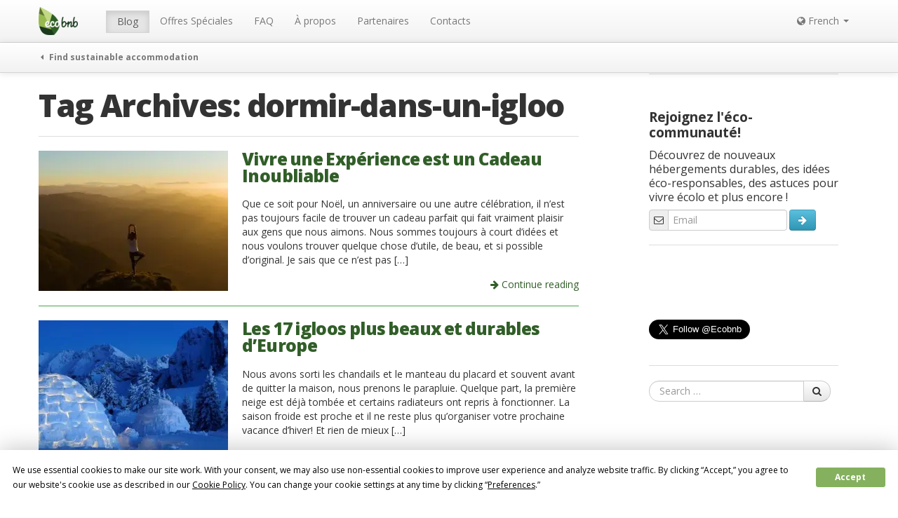

--- FILE ---
content_type: text/html; charset=UTF-8
request_url: https://ecobnb.fr/blog/tag/dormir-dans-un-igloo/
body_size: 11742
content:
<!DOCTYPE html><html lang="fr-FR"><head><meta charset="UTF-8" /><meta name="viewport" content="width=device-width, initial-scale=1.0"><title>dormir-dans-un-igloo Archives - Ecobnb</title><link rel="stylesheet" media="print" onload="this.onload=null;this.media='all';" id="ao_optimized_gfonts" href="https://fonts.googleapis.com/css?family=Gloria+Hallelujah%7COpen+Sans:400,600,700,800%7CPT+Serif:400,400i,700,700i&amp;display=swap" /><link rel="profile" href="https://gmpg.org/xfn/11" /><link rel="pingback" href="https://ecobnb.fr/blog/xmlrpc.php" /><link rel="shortcut icon" href="https://sb.ecobnb.net/app/themes/vv/img/favicon.ico" /> <!--[if lt IE 9]> <script src="https://sb.ecobnb.net/app/themes/vv/js/html5.js" type="text/javascript"></script> <![endif]--> <script defer src="[data-uri]"></script> <script src="https://www.google.com/recaptcha/api.js?onload=reCaptchaLoad&render=explicit" async defer></script> <script defer src="https://analytics.ecobnb.net/script.js" data-website-id="1fdfa779-a2bd-4ac0-a4e9-d71f4d7b8afd"></script> <script
				type="text/javascript"
				src="https://app.termly.io/resource-blocker/e5ed2020-dfb0-4459-8c6e-e234c2878898?autoBlock=on"></script><script data-cfasync="false" data-no-defer="1">var ewww_webp_supported=!1;function check_webp_feature(A,e){var w;e=void 0!==e?e:function(){},ewww_webp_supported?e(ewww_webp_supported):((w=new Image).onload=function(){ewww_webp_supported=0<w.width&&0<w.height,e&&e(ewww_webp_supported)},w.onerror=function(){e&&e(!1)},w.src="data:image/webp;base64,"+{alpha:"UklGRkoAAABXRUJQVlA4WAoAAAAQAAAAAAAAAAAAQUxQSAwAAAARBxAR/Q9ERP8DAABWUDggGAAAABQBAJ0BKgEAAQAAAP4AAA3AAP7mtQAAAA=="}[A])}check_webp_feature("alpha");</script><script data-cfasync="false" data-no-defer="1">var Arrive=function(c,w){"use strict";if(c.MutationObserver&&"undefined"!=typeof HTMLElement){var r,a=0,u=(r=HTMLElement.prototype.matches||HTMLElement.prototype.webkitMatchesSelector||HTMLElement.prototype.mozMatchesSelector||HTMLElement.prototype.msMatchesSelector,{matchesSelector:function(e,t){return e instanceof HTMLElement&&r.call(e,t)},addMethod:function(e,t,r){var a=e[t];e[t]=function(){return r.length==arguments.length?r.apply(this,arguments):"function"==typeof a?a.apply(this,arguments):void 0}},callCallbacks:function(e,t){t&&t.options.onceOnly&&1==t.firedElems.length&&(e=[e[0]]);for(var r,a=0;r=e[a];a++)r&&r.callback&&r.callback.call(r.elem,r.elem);t&&t.options.onceOnly&&1==t.firedElems.length&&t.me.unbindEventWithSelectorAndCallback.call(t.target,t.selector,t.callback)},checkChildNodesRecursively:function(e,t,r,a){for(var i,n=0;i=e[n];n++)r(i,t,a)&&a.push({callback:t.callback,elem:i}),0<i.childNodes.length&&u.checkChildNodesRecursively(i.childNodes,t,r,a)},mergeArrays:function(e,t){var r,a={};for(r in e)e.hasOwnProperty(r)&&(a[r]=e[r]);for(r in t)t.hasOwnProperty(r)&&(a[r]=t[r]);return a},toElementsArray:function(e){return e=void 0!==e&&("number"!=typeof e.length||e===c)?[e]:e}}),e=(l.prototype.addEvent=function(e,t,r,a){a={target:e,selector:t,options:r,callback:a,firedElems:[]};return this._beforeAdding&&this._beforeAdding(a),this._eventsBucket.push(a),a},l.prototype.removeEvent=function(e){for(var t,r=this._eventsBucket.length-1;t=this._eventsBucket[r];r--)e(t)&&(this._beforeRemoving&&this._beforeRemoving(t),(t=this._eventsBucket.splice(r,1))&&t.length&&(t[0].callback=null))},l.prototype.beforeAdding=function(e){this._beforeAdding=e},l.prototype.beforeRemoving=function(e){this._beforeRemoving=e},l),t=function(i,n){var o=new e,l=this,s={fireOnAttributesModification:!1};return o.beforeAdding(function(t){var e=t.target;e!==c.document&&e!==c||(e=document.getElementsByTagName("html")[0]);var r=new MutationObserver(function(e){n.call(this,e,t)}),a=i(t.options);r.observe(e,a),t.observer=r,t.me=l}),o.beforeRemoving(function(e){e.observer.disconnect()}),this.bindEvent=function(e,t,r){t=u.mergeArrays(s,t);for(var a=u.toElementsArray(this),i=0;i<a.length;i++)o.addEvent(a[i],e,t,r)},this.unbindEvent=function(){var r=u.toElementsArray(this);o.removeEvent(function(e){for(var t=0;t<r.length;t++)if(this===w||e.target===r[t])return!0;return!1})},this.unbindEventWithSelectorOrCallback=function(r){var a=u.toElementsArray(this),i=r,e="function"==typeof r?function(e){for(var t=0;t<a.length;t++)if((this===w||e.target===a[t])&&e.callback===i)return!0;return!1}:function(e){for(var t=0;t<a.length;t++)if((this===w||e.target===a[t])&&e.selector===r)return!0;return!1};o.removeEvent(e)},this.unbindEventWithSelectorAndCallback=function(r,a){var i=u.toElementsArray(this);o.removeEvent(function(e){for(var t=0;t<i.length;t++)if((this===w||e.target===i[t])&&e.selector===r&&e.callback===a)return!0;return!1})},this},i=new function(){var s={fireOnAttributesModification:!1,onceOnly:!1,existing:!1};function n(e,t,r){return!(!u.matchesSelector(e,t.selector)||(e._id===w&&(e._id=a++),-1!=t.firedElems.indexOf(e._id)))&&(t.firedElems.push(e._id),!0)}var c=(i=new t(function(e){var t={attributes:!1,childList:!0,subtree:!0};return e.fireOnAttributesModification&&(t.attributes=!0),t},function(e,i){e.forEach(function(e){var t=e.addedNodes,r=e.target,a=[];null!==t&&0<t.length?u.checkChildNodesRecursively(t,i,n,a):"attributes"===e.type&&n(r,i)&&a.push({callback:i.callback,elem:r}),u.callCallbacks(a,i)})})).bindEvent;return i.bindEvent=function(e,t,r){t=void 0===r?(r=t,s):u.mergeArrays(s,t);var a=u.toElementsArray(this);if(t.existing){for(var i=[],n=0;n<a.length;n++)for(var o=a[n].querySelectorAll(e),l=0;l<o.length;l++)i.push({callback:r,elem:o[l]});if(t.onceOnly&&i.length)return r.call(i[0].elem,i[0].elem);setTimeout(u.callCallbacks,1,i)}c.call(this,e,t,r)},i},o=new function(){var a={};function i(e,t){return u.matchesSelector(e,t.selector)}var n=(o=new t(function(){return{childList:!0,subtree:!0}},function(e,r){e.forEach(function(e){var t=e.removedNodes,e=[];null!==t&&0<t.length&&u.checkChildNodesRecursively(t,r,i,e),u.callCallbacks(e,r)})})).bindEvent;return o.bindEvent=function(e,t,r){t=void 0===r?(r=t,a):u.mergeArrays(a,t),n.call(this,e,t,r)},o};d(HTMLElement.prototype),d(NodeList.prototype),d(HTMLCollection.prototype),d(HTMLDocument.prototype),d(Window.prototype);var n={};return s(i,n,"unbindAllArrive"),s(o,n,"unbindAllLeave"),n}function l(){this._eventsBucket=[],this._beforeAdding=null,this._beforeRemoving=null}function s(e,t,r){u.addMethod(t,r,e.unbindEvent),u.addMethod(t,r,e.unbindEventWithSelectorOrCallback),u.addMethod(t,r,e.unbindEventWithSelectorAndCallback)}function d(e){e.arrive=i.bindEvent,s(i,e,"unbindArrive"),e.leave=o.bindEvent,s(o,e,"unbindLeave")}}(window,void 0),ewww_webp_supported=!1;function check_webp_feature(e,t){var r;ewww_webp_supported?t(ewww_webp_supported):((r=new Image).onload=function(){ewww_webp_supported=0<r.width&&0<r.height,t(ewww_webp_supported)},r.onerror=function(){t(!1)},r.src="data:image/webp;base64,"+{alpha:"UklGRkoAAABXRUJQVlA4WAoAAAAQAAAAAAAAAAAAQUxQSAwAAAARBxAR/Q9ERP8DAABWUDggGAAAABQBAJ0BKgEAAQAAAP4AAA3AAP7mtQAAAA==",animation:"UklGRlIAAABXRUJQVlA4WAoAAAASAAAAAAAAAAAAQU5JTQYAAAD/////AABBTk1GJgAAAAAAAAAAAAAAAAAAAGQAAABWUDhMDQAAAC8AAAAQBxAREYiI/gcA"}[e])}function ewwwLoadImages(e){if(e){for(var t=document.querySelectorAll(".batch-image img, .image-wrapper a, .ngg-pro-masonry-item a, .ngg-galleria-offscreen-seo-wrapper a"),r=0,a=t.length;r<a;r++)ewwwAttr(t[r],"data-src",t[r].getAttribute("data-webp")),ewwwAttr(t[r],"data-thumbnail",t[r].getAttribute("data-webp-thumbnail"));for(var i=document.querySelectorAll(".rev_slider ul li"),r=0,a=i.length;r<a;r++){ewwwAttr(i[r],"data-thumb",i[r].getAttribute("data-webp-thumb"));for(var n=1;n<11;)ewwwAttr(i[r],"data-param"+n,i[r].getAttribute("data-webp-param"+n)),n++}for(r=0,a=(i=document.querySelectorAll(".rev_slider img")).length;r<a;r++)ewwwAttr(i[r],"data-lazyload",i[r].getAttribute("data-webp-lazyload"));for(var o=document.querySelectorAll("div.woocommerce-product-gallery__image"),r=0,a=o.length;r<a;r++)ewwwAttr(o[r],"data-thumb",o[r].getAttribute("data-webp-thumb"))}for(var l=document.querySelectorAll("video"),r=0,a=l.length;r<a;r++)ewwwAttr(l[r],"poster",e?l[r].getAttribute("data-poster-webp"):l[r].getAttribute("data-poster-image"));for(var s,c=document.querySelectorAll("img.ewww_webp_lazy_load"),r=0,a=c.length;r<a;r++)e&&(ewwwAttr(c[r],"data-lazy-srcset",c[r].getAttribute("data-lazy-srcset-webp")),ewwwAttr(c[r],"data-srcset",c[r].getAttribute("data-srcset-webp")),ewwwAttr(c[r],"data-lazy-src",c[r].getAttribute("data-lazy-src-webp")),ewwwAttr(c[r],"data-src",c[r].getAttribute("data-src-webp")),ewwwAttr(c[r],"data-orig-file",c[r].getAttribute("data-webp-orig-file")),ewwwAttr(c[r],"data-medium-file",c[r].getAttribute("data-webp-medium-file")),ewwwAttr(c[r],"data-large-file",c[r].getAttribute("data-webp-large-file")),null!=(s=c[r].getAttribute("srcset"))&&!1!==s&&s.includes("R0lGOD")&&ewwwAttr(c[r],"src",c[r].getAttribute("data-lazy-src-webp"))),c[r].className=c[r].className.replace(/\bewww_webp_lazy_load\b/,"");for(var w=document.querySelectorAll(".ewww_webp"),r=0,a=w.length;r<a;r++)e?(ewwwAttr(w[r],"srcset",w[r].getAttribute("data-srcset-webp")),ewwwAttr(w[r],"src",w[r].getAttribute("data-src-webp")),ewwwAttr(w[r],"data-orig-file",w[r].getAttribute("data-webp-orig-file")),ewwwAttr(w[r],"data-medium-file",w[r].getAttribute("data-webp-medium-file")),ewwwAttr(w[r],"data-large-file",w[r].getAttribute("data-webp-large-file")),ewwwAttr(w[r],"data-large_image",w[r].getAttribute("data-webp-large_image")),ewwwAttr(w[r],"data-src",w[r].getAttribute("data-webp-src"))):(ewwwAttr(w[r],"srcset",w[r].getAttribute("data-srcset-img")),ewwwAttr(w[r],"src",w[r].getAttribute("data-src-img"))),w[r].className=w[r].className.replace(/\bewww_webp\b/,"ewww_webp_loaded");window.jQuery&&jQuery.fn.isotope&&jQuery.fn.imagesLoaded&&(jQuery(".fusion-posts-container-infinite").imagesLoaded(function(){jQuery(".fusion-posts-container-infinite").hasClass("isotope")&&jQuery(".fusion-posts-container-infinite").isotope()}),jQuery(".fusion-portfolio:not(.fusion-recent-works) .fusion-portfolio-wrapper").imagesLoaded(function(){jQuery(".fusion-portfolio:not(.fusion-recent-works) .fusion-portfolio-wrapper").isotope()}))}function ewwwWebPInit(e){ewwwLoadImages(e),ewwwNggLoadGalleries(e),document.arrive(".ewww_webp",function(){ewwwLoadImages(e)}),document.arrive(".ewww_webp_lazy_load",function(){ewwwLoadImages(e)}),document.arrive("videos",function(){ewwwLoadImages(e)}),"loading"==document.readyState?document.addEventListener("DOMContentLoaded",ewwwJSONParserInit):("undefined"!=typeof galleries&&ewwwNggParseGalleries(e),ewwwWooParseVariations(e))}function ewwwAttr(e,t,r){null!=r&&!1!==r&&e.setAttribute(t,r)}function ewwwJSONParserInit(){"undefined"!=typeof galleries&&check_webp_feature("alpha",ewwwNggParseGalleries),check_webp_feature("alpha",ewwwWooParseVariations)}function ewwwWooParseVariations(e){if(e)for(var t=document.querySelectorAll("form.variations_form"),r=0,a=t.length;r<a;r++){var i=t[r].getAttribute("data-product_variations"),n=!1;try{for(var o in i=JSON.parse(i))void 0!==i[o]&&void 0!==i[o].image&&(void 0!==i[o].image.src_webp&&(i[o].image.src=i[o].image.src_webp,n=!0),void 0!==i[o].image.srcset_webp&&(i[o].image.srcset=i[o].image.srcset_webp,n=!0),void 0!==i[o].image.full_src_webp&&(i[o].image.full_src=i[o].image.full_src_webp,n=!0),void 0!==i[o].image.gallery_thumbnail_src_webp&&(i[o].image.gallery_thumbnail_src=i[o].image.gallery_thumbnail_src_webp,n=!0),void 0!==i[o].image.thumb_src_webp&&(i[o].image.thumb_src=i[o].image.thumb_src_webp,n=!0));n&&ewwwAttr(t[r],"data-product_variations",JSON.stringify(i))}catch(e){}}}function ewwwNggParseGalleries(e){if(e)for(var t in galleries){var r=galleries[t];galleries[t].images_list=ewwwNggParseImageList(r.images_list)}}function ewwwNggLoadGalleries(e){e&&document.addEventListener("ngg.galleria.themeadded",function(e,t){window.ngg_galleria._create_backup=window.ngg_galleria.create,window.ngg_galleria.create=function(e,t){var r=$(e).data("id");return galleries["gallery_"+r].images_list=ewwwNggParseImageList(galleries["gallery_"+r].images_list),window.ngg_galleria._create_backup(e,t)}})}function ewwwNggParseImageList(e){for(var t in e){var r=e[t];if(void 0!==r["image-webp"]&&(e[t].image=r["image-webp"],delete e[t]["image-webp"]),void 0!==r["thumb-webp"]&&(e[t].thumb=r["thumb-webp"],delete e[t]["thumb-webp"]),void 0!==r.full_image_webp&&(e[t].full_image=r.full_image_webp,delete e[t].full_image_webp),void 0!==r.srcsets)for(var a in r.srcsets)nggSrcset=r.srcsets[a],void 0!==r.srcsets[a+"-webp"]&&(e[t].srcsets[a]=r.srcsets[a+"-webp"],delete e[t].srcsets[a+"-webp"]);if(void 0!==r.full_srcsets)for(var i in r.full_srcsets)nggFSrcset=r.full_srcsets[i],void 0!==r.full_srcsets[i+"-webp"]&&(e[t].full_srcsets[i]=r.full_srcsets[i+"-webp"],delete e[t].full_srcsets[i+"-webp"])}return e}check_webp_feature("alpha",ewwwWebPInit);</script><meta name='robots' content='noindex, follow' />  <script data-cfasync="false" data-pagespeed-no-defer>var gtm4wp_datalayer_name = "dataLayer";
	var dataLayer = dataLayer || [];</script> <meta property="og:locale" content="fr_FR" /><meta property="og:type" content="article" /><meta property="og:title" content="dormir-dans-un-igloo Archives - Ecobnb" /><meta property="og:url" content="https://ecobnb.fr/blog/tag/dormir-dans-un-igloo/" /><meta property="og:site_name" content="Ecobnb" /><meta name="twitter:card" content="summary_large_image" /><link rel='dns-prefetch' href='//ecobnb.fr' /><link href='https://fonts.gstatic.com' crossorigin='anonymous' rel='preconnect' /><link rel="alternate" type="application/rss+xml" title="Ecobnb &raquo; Flux" href="https://ecobnb.fr/blog/feed/" /><link rel="alternate" type="application/rss+xml" title="Ecobnb &raquo; Flux de l’étiquette dormir-dans-un-igloo" href="https://ecobnb.fr/blog/tag/dormir-dans-un-igloo/feed/" /><link rel='stylesheet' id='wp-block-library-css'  href='https://sb.ecobnb.net/wp-includes/css/dist/block-library/style.min.css' type='text/css' media='all' /><style id='global-styles-inline-css' type='text/css'>body{--wp--preset--color--black: #000000;--wp--preset--color--cyan-bluish-gray: #abb8c3;--wp--preset--color--white: #ffffff;--wp--preset--color--pale-pink: #f78da7;--wp--preset--color--vivid-red: #cf2e2e;--wp--preset--color--luminous-vivid-orange: #ff6900;--wp--preset--color--luminous-vivid-amber: #fcb900;--wp--preset--color--light-green-cyan: #7bdcb5;--wp--preset--color--vivid-green-cyan: #00d084;--wp--preset--color--pale-cyan-blue: #8ed1fc;--wp--preset--color--vivid-cyan-blue: #0693e3;--wp--preset--color--vivid-purple: #9b51e0;--wp--preset--gradient--vivid-cyan-blue-to-vivid-purple: linear-gradient(135deg,rgba(6,147,227,1) 0%,rgb(155,81,224) 100%);--wp--preset--gradient--light-green-cyan-to-vivid-green-cyan: linear-gradient(135deg,rgb(122,220,180) 0%,rgb(0,208,130) 100%);--wp--preset--gradient--luminous-vivid-amber-to-luminous-vivid-orange: linear-gradient(135deg,rgba(252,185,0,1) 0%,rgba(255,105,0,1) 100%);--wp--preset--gradient--luminous-vivid-orange-to-vivid-red: linear-gradient(135deg,rgba(255,105,0,1) 0%,rgb(207,46,46) 100%);--wp--preset--gradient--very-light-gray-to-cyan-bluish-gray: linear-gradient(135deg,rgb(238,238,238) 0%,rgb(169,184,195) 100%);--wp--preset--gradient--cool-to-warm-spectrum: linear-gradient(135deg,rgb(74,234,220) 0%,rgb(151,120,209) 20%,rgb(207,42,186) 40%,rgb(238,44,130) 60%,rgb(251,105,98) 80%,rgb(254,248,76) 100%);--wp--preset--gradient--blush-light-purple: linear-gradient(135deg,rgb(255,206,236) 0%,rgb(152,150,240) 100%);--wp--preset--gradient--blush-bordeaux: linear-gradient(135deg,rgb(254,205,165) 0%,rgb(254,45,45) 50%,rgb(107,0,62) 100%);--wp--preset--gradient--luminous-dusk: linear-gradient(135deg,rgb(255,203,112) 0%,rgb(199,81,192) 50%,rgb(65,88,208) 100%);--wp--preset--gradient--pale-ocean: linear-gradient(135deg,rgb(255,245,203) 0%,rgb(182,227,212) 50%,rgb(51,167,181) 100%);--wp--preset--gradient--electric-grass: linear-gradient(135deg,rgb(202,248,128) 0%,rgb(113,206,126) 100%);--wp--preset--gradient--midnight: linear-gradient(135deg,rgb(2,3,129) 0%,rgb(40,116,252) 100%);--wp--preset--duotone--dark-grayscale: url('#wp-duotone-dark-grayscale');--wp--preset--duotone--grayscale: url('#wp-duotone-grayscale');--wp--preset--duotone--purple-yellow: url('#wp-duotone-purple-yellow');--wp--preset--duotone--blue-red: url('#wp-duotone-blue-red');--wp--preset--duotone--midnight: url('#wp-duotone-midnight');--wp--preset--duotone--magenta-yellow: url('#wp-duotone-magenta-yellow');--wp--preset--duotone--purple-green: url('#wp-duotone-purple-green');--wp--preset--duotone--blue-orange: url('#wp-duotone-blue-orange');--wp--preset--font-size--small: 13px;--wp--preset--font-size--medium: 20px;--wp--preset--font-size--large: 36px;--wp--preset--font-size--x-large: 42px;}.has-black-color{color: var(--wp--preset--color--black) !important;}.has-cyan-bluish-gray-color{color: var(--wp--preset--color--cyan-bluish-gray) !important;}.has-white-color{color: var(--wp--preset--color--white) !important;}.has-pale-pink-color{color: var(--wp--preset--color--pale-pink) !important;}.has-vivid-red-color{color: var(--wp--preset--color--vivid-red) !important;}.has-luminous-vivid-orange-color{color: var(--wp--preset--color--luminous-vivid-orange) !important;}.has-luminous-vivid-amber-color{color: var(--wp--preset--color--luminous-vivid-amber) !important;}.has-light-green-cyan-color{color: var(--wp--preset--color--light-green-cyan) !important;}.has-vivid-green-cyan-color{color: var(--wp--preset--color--vivid-green-cyan) !important;}.has-pale-cyan-blue-color{color: var(--wp--preset--color--pale-cyan-blue) !important;}.has-vivid-cyan-blue-color{color: var(--wp--preset--color--vivid-cyan-blue) !important;}.has-vivid-purple-color{color: var(--wp--preset--color--vivid-purple) !important;}.has-black-background-color{background-color: var(--wp--preset--color--black) !important;}.has-cyan-bluish-gray-background-color{background-color: var(--wp--preset--color--cyan-bluish-gray) !important;}.has-white-background-color{background-color: var(--wp--preset--color--white) !important;}.has-pale-pink-background-color{background-color: var(--wp--preset--color--pale-pink) !important;}.has-vivid-red-background-color{background-color: var(--wp--preset--color--vivid-red) !important;}.has-luminous-vivid-orange-background-color{background-color: var(--wp--preset--color--luminous-vivid-orange) !important;}.has-luminous-vivid-amber-background-color{background-color: var(--wp--preset--color--luminous-vivid-amber) !important;}.has-light-green-cyan-background-color{background-color: var(--wp--preset--color--light-green-cyan) !important;}.has-vivid-green-cyan-background-color{background-color: var(--wp--preset--color--vivid-green-cyan) !important;}.has-pale-cyan-blue-background-color{background-color: var(--wp--preset--color--pale-cyan-blue) !important;}.has-vivid-cyan-blue-background-color{background-color: var(--wp--preset--color--vivid-cyan-blue) !important;}.has-vivid-purple-background-color{background-color: var(--wp--preset--color--vivid-purple) !important;}.has-black-border-color{border-color: var(--wp--preset--color--black) !important;}.has-cyan-bluish-gray-border-color{border-color: var(--wp--preset--color--cyan-bluish-gray) !important;}.has-white-border-color{border-color: var(--wp--preset--color--white) !important;}.has-pale-pink-border-color{border-color: var(--wp--preset--color--pale-pink) !important;}.has-vivid-red-border-color{border-color: var(--wp--preset--color--vivid-red) !important;}.has-luminous-vivid-orange-border-color{border-color: var(--wp--preset--color--luminous-vivid-orange) !important;}.has-luminous-vivid-amber-border-color{border-color: var(--wp--preset--color--luminous-vivid-amber) !important;}.has-light-green-cyan-border-color{border-color: var(--wp--preset--color--light-green-cyan) !important;}.has-vivid-green-cyan-border-color{border-color: var(--wp--preset--color--vivid-green-cyan) !important;}.has-pale-cyan-blue-border-color{border-color: var(--wp--preset--color--pale-cyan-blue) !important;}.has-vivid-cyan-blue-border-color{border-color: var(--wp--preset--color--vivid-cyan-blue) !important;}.has-vivid-purple-border-color{border-color: var(--wp--preset--color--vivid-purple) !important;}.has-vivid-cyan-blue-to-vivid-purple-gradient-background{background: var(--wp--preset--gradient--vivid-cyan-blue-to-vivid-purple) !important;}.has-light-green-cyan-to-vivid-green-cyan-gradient-background{background: var(--wp--preset--gradient--light-green-cyan-to-vivid-green-cyan) !important;}.has-luminous-vivid-amber-to-luminous-vivid-orange-gradient-background{background: var(--wp--preset--gradient--luminous-vivid-amber-to-luminous-vivid-orange) !important;}.has-luminous-vivid-orange-to-vivid-red-gradient-background{background: var(--wp--preset--gradient--luminous-vivid-orange-to-vivid-red) !important;}.has-very-light-gray-to-cyan-bluish-gray-gradient-background{background: var(--wp--preset--gradient--very-light-gray-to-cyan-bluish-gray) !important;}.has-cool-to-warm-spectrum-gradient-background{background: var(--wp--preset--gradient--cool-to-warm-spectrum) !important;}.has-blush-light-purple-gradient-background{background: var(--wp--preset--gradient--blush-light-purple) !important;}.has-blush-bordeaux-gradient-background{background: var(--wp--preset--gradient--blush-bordeaux) !important;}.has-luminous-dusk-gradient-background{background: var(--wp--preset--gradient--luminous-dusk) !important;}.has-pale-ocean-gradient-background{background: var(--wp--preset--gradient--pale-ocean) !important;}.has-electric-grass-gradient-background{background: var(--wp--preset--gradient--electric-grass) !important;}.has-midnight-gradient-background{background: var(--wp--preset--gradient--midnight) !important;}.has-small-font-size{font-size: var(--wp--preset--font-size--small) !important;}.has-medium-font-size{font-size: var(--wp--preset--font-size--medium) !important;}.has-large-font-size{font-size: var(--wp--preset--font-size--large) !important;}.has-x-large-font-size{font-size: var(--wp--preset--font-size--x-large) !important;}</style><link rel='stylesheet' id='_s-style-css'  href='https://sb.ecobnb.net/app/cache/autoptimize/7/css/autoptimize_single_66b2181480b16768ae84ebda4c85c7e2.css?b-modified=1761931051&#038;ver=6.0.3' type='text/css' media='all' /> <script defer type='text/javascript' src='https://sb.ecobnb.net/wp-includes/js/jquery/jquery.min.js' id='jquery-core-js'></script> <script defer type='text/javascript' src='https://sb.ecobnb.net/wp-includes/js/jquery/jquery-migrate.min.js' id='jquery-migrate-js'></script> <script defer type='text/javascript' src='https://sb.ecobnb.net/app/themes/vv/bower_components/bootstrap-dist/js/bootstrap.min.js' id='bootstrap-js'></script> <link rel="https://api.w.org/" href="https://ecobnb.fr/blog/wp-json/" /><link rel="alternate" type="application/json" href="https://ecobnb.fr/blog/wp-json/wp/v2/tags/12" /><link rel="EditURI" type="application/rsd+xml" title="RSD" href="https://ecobnb.fr/blog/xmlrpc.php?rsd" /><link rel="wlwmanifest" type="application/wlwmanifest+xml" href="https://sb.ecobnb.net/wp-includes/wlwmanifest.xml" /><meta name="generator" content="WordPress 6.0.3" /><link rel="alternate" hreflang="x-default" href="https://ecobnb.fr/blog/tag/dormir-dans-un-igloo/" title="French" />  <script type="application/ld+json">{"@context":"https:\/\/schema.org\/","@type":"CollectionPage","headline":"dormir-dans-un-igloo Tag","description":"","url":"https:\/\/ecobnb.fr\/blog\/tag\/bienetre\/","sameAs":[],"hasPart":[{"@context":"https:\/\/schema.org\/","@type":"BlogPosting","mainEntityOfPage":{"@type":"WebPage","@id":"https:\/\/ecobnb.fr\/blog\/2019\/01\/cadeau-inoubliable-experience-vivre\/"},"url":"https:\/\/ecobnb.fr\/blog\/2019\/01\/cadeau-inoubliable-experience-vivre\/","headline":"Vivre une Expérience est un Cadeau Inoubliable","datePublished":"2019-01-14T07:46:11+00:00","dateModified":"2020-07-18T15:13:10+00:00","publisher":{"@type":"Organization","@id":"https:\/\/ecobnb.fr\/blog\/#organization","name":"Ecobnb","logo":{"@type":"ImageObject","url":"https:\/\/ecobnb.fr\/blog\/app\/uploads\/sites\/7\/2019\/11\/logoAMP.png","width":600,"height":60}},"image":{"@type":"ImageObject","url":"https:\/\/ecobnb.fr\/blog\/app\/uploads\/sites\/7\/2019\/01\/cadeau-.jpg","width":1170,"height":490},"articleSection":"Uncategorized","keywords":"bienêtre, bois, cadeau, carte cadeau, chateau, dormir-dans-un-igloo, eco-chalet, ferme, nuit dans une maison sur l'arbre, roses, yoga, yurta","description":"Que ce soit pour Noël, un anniversaire ou une autre célébration, il n'est pas toujours facile de trouver un cadeau parfait qui fait vraiment plaisir aux gens que nous aimons. Nous sommes toujours à court d'idées et nous voulons trouver quelque chose d'utile, de beau, et si possible d’original.","author":{"@type":"Person","name":"Sabine Mauguiere","url":"https:\/\/ecobnb.fr\/blog\/author\/sabine\/","description":"Je m'appelle Sabine, j'ai 24 ans et j'habite actuellement à Copenhague, mais je bouge beaucoup et mon lieu de résidence change régulièrement! Je suis étudiante en Master de Tourisme International. Fan de voyages, je souhaite contribuer au développement d’un tourisme durable et responsable.","image":{"@type":"ImageObject","url":"https:\/\/secure.gravatar.com\/avatar\/82233cca2dbdb2e83534fede7fcc847e?s=96&d=monsterid&r=g","height":96,"width":96}}},{"@context":"https:\/\/schema.org\/","@type":"BlogPosting","mainEntityOfPage":{"@type":"WebPage","@id":"https:\/\/ecobnb.fr\/blog\/2015\/12\/igloos-beaux-durables-europe\/"},"url":"https:\/\/ecobnb.fr\/blog\/2015\/12\/igloos-beaux-durables-europe\/","headline":"Les 17 igloos plus beaux et durables d’Europe","datePublished":"2015-12-30T09:51:59+00:00","dateModified":"2022-10-21T14:46:44+00:00","publisher":{"@type":"Organization","@id":"https:\/\/ecobnb.fr\/blog\/#organization","name":"Ecobnb","logo":{"@type":"ImageObject","url":"https:\/\/ecobnb.fr\/blog\/app\/uploads\/sites\/7\/2019\/11\/logoAMP.png","width":600,"height":60}},"image":{"@type":"ImageObject","url":"https:\/\/ecobnb.fr\/blog\/app\/uploads\/sites\/7\/2015\/12\/Dormir-dans-un-igloo.jpeg","width":1170,"height":490},"articleSection":"Hôtels Écologiques","keywords":"dormir-dans-un-igloo, dormir-dans-une-maison-de-glace, igloo village, igloo-en-Europe, igloos-durables, igloos-en-Europe, où-dormir-dans-un-igloo, tourisme-durable, vacance-d'hiver, villages-d'igloos-écologiques","description":"Nous avons sorti les chandails et le manteau du placard et souvent avant de quitter la maison, nous prenons le parapluie. Quelque part, la première neige est déjà tombée et certains radiateurs ont repris à fonctionner. La saison froide est proche et il ne reste plus qu'organiser votre prochaine","author":{"@type":"Person","name":"Lucia Violi","url":"https:\/\/ecobnb.fr\/blog\/author\/violilucia\/","description":"Grande rêveur et passionnée des nouvelles découvertes, dans chaque voyage, j'aime apporter avec moi un spacieux sac à dos, où rassembler tous  les émotions rencontrés sur le chemin, les aventures et les nouvelles connaissances.\r\nJ' adore la montagne et la nature... mes sources d'inspiration. Fascinée par tout ce qui représente l'«autre», après avoir passé quelque temps à l'étranger, j'ai obtenu mon diplôme en tourisme international en Suisse. \r\nMes passions? J'aime bien essayer différents types de thé, passer du temps précieux avec  mes amis et ma famille et dans le temps libre, je monte sur mon vélo rouge, à la découverte de nouveaux parcours. ","image":{"@type":"ImageObject","url":"https:\/\/secure.gravatar.com\/avatar\/021337ef2223019fa81bf70de2e118ee?s=96&d=monsterid&r=g","height":96,"width":96}}}]}</script> 
 <script data-cfasync="false" data-pagespeed-no-defer></script> <noscript><style>.lazyload[data-src]{display:none !important;}</style></noscript><style>.lazyload{background-image:none !important;}.lazyload:before{background-image:none !important;}</style><style>.wp-block-gallery.is-cropped .blocks-gallery-item picture{height:100%;width:100%;}</style> <script>(function(i,s,o,g,r,a,m){i['GoogleAnalyticsObject']=r;i[r]=i[r]||function(){
  (i[r].q=i[r].q||[]).push(arguments)},i[r].l=1*new Date();a=s.createElement(o),
  m=s.getElementsByTagName(o)[0];a.async=1;a.src=g;m.parentNode.insertBefore(a,m)
  })(window,document,'script','https://www.google-analytics.com/analytics.js','ga');

  
  ga('create', 'UA-56251355-1', 'auto', 'tracker_0');
  ga('tracker_0.send', 'pageview');

  ga('create', 'UA-56251355-9', 'auto', 'tracker_1');
  ga('tracker_1.send', 'pageview');</script> </head><body class="archive tag tag-dormir-dans-un-igloo tag-12 has-submenu group-blog">
<script data-cfasync="false" data-no-defer="1">if(typeof ewww_webp_supported==="undefined"){var ewww_webp_supported=!1}if(ewww_webp_supported){document.body.classList.add("webp-support")}</script><div id="wrapper" class="hfeed site"><div role="navigation" class="site-navigation navbar navbar-fixed-top"><h1 class="screen-reader-text">Menu</h1><div class="screen-reader-text skip-link"><a href="#content" title="Skip to content">Skip to content</a></div><div id="navbar_public"  class="navbar-inner"><div class="container"> <a class="btn btn-navbar" data-toggle="collapse" data-target="#navbar_public .nav-collapse"> <span class="icon-bar"></span><span class="icon-bar"></span><span class="icon-bar"></span> </a> <a class="brand" href="https://ecobnb.fr"> <img src="[data-uri]" alt="Ecobnb" data-src="https://sb.ecobnb.net/app/themes/vv/img/logo.png" decoding="async" class="lazyload" width="56" height="40" /><noscript><img src="https://sb.ecobnb.net/app/themes/vv/img/logo.png" alt="Ecobnb" data-eio="l" /></noscript> </a><div class="nav-collapse"><ul id="menu-main-menu" class="nav"><li id="menu-item-6" class="menu-item menu-item-type-custom menu-item-object-custom menu-item-home active menu-item-6"><a title="Blog" href="https://ecobnb.fr/blog">Blog</a></li><li id="menu-item-263" class="menu-item menu-item-type-custom menu-item-object-custom menu-item-263"><a href="https://ecobnb.fr/offers/">Offres Spéciales</a></li><li id="menu-item-249" class="menu-item menu-item-type-post_type menu-item-object-page menu-item-249"><a title="FAQ: réponses aux questions les plus fréquentes" href="https://ecobnb.fr/blog/faq-questions-frequentes/">FAQ</a></li><li id="menu-item-257" class="menu-item menu-item-type-post_type menu-item-object-page menu-item-257"><a title="Ecobnb est le écotourisme Community" href="https://ecobnb.fr/blog/ecotourisme-community/">À propos</a></li><li id="menu-item-262" class="menu-item menu-item-type-post_type menu-item-object-page menu-item-262"><a href="https://ecobnb.fr/blog/partenaires/">Partenaires</a></li><li id="menu-item-156" class="menu-item menu-item-type-post_type menu-item-object-page menu-item-156"><a href="https://ecobnb.fr/blog/contact/">Contacts</a></li></ul><ul id="nav-lang" class="nav pull-right"><li class="dropdown first last"> <a data-toggle="dropdown" class="dropdown-toggle" href="#"> <i class="icon-globe"></i> French <i class="caret"></i> </a><ul class="dropdown-menu menu_level_1"><li><a href="https://ecobnb.de/blog/">German</a></li><li><a href="https://ecobnb.com/blog/">English</a></li><li><a href="https://ecobnb.es/blog/">Spanish</a></li><li class="active"><a href="https://ecobnb.fr/blog/tag/dormir-dans-un-igloo/">French</a></li><li><a href="https://ecobnb.it/blog/">Italiano</a></li></ul></li></ul></div></div></div><div id="navbar_secondary"  class="navbar-inner"><div class="container"> <a class="btn btn-navbar" data-toggle="collapse" data-target="#navbar_secondary .nav-collapse"> <span class="icon-bar"></span><span class="icon-bar"></span><span class="icon-bar"></span> </a> <a class="brand" href="https://ecobnb.fr"> <i class="icon-caret-left"></i> Find sustainable accommodation </a><div class="nav-collapse"></div></div></div></div><div id="main" class="container"><div id="post-1901" class="post-1901 post type-post status-publish format-standard has-post-thumbnail hentry category-uncategorized tag-bienetre tag-bois tag-cadeau tag-carte-cadeau tag-chateau tag-dormir-dans-un-igloo tag-eco-chalet tag-ferme tag-nuit-dans-une-maison-sur-larbre tag-roses tag-yoga tag-yurta"><div id="content"><section id="primary" class="content-area"><header class="page-header"><h1 class="page-title"> Tag Archives: <span>dormir-dans-un-igloo</span></h1></header><div class="summary"> <a href="https://ecobnb.fr/blog/2019/01/cadeau-inoubliable-experience-vivre/" class="alignleft"> <picture><source   type='image/webp' data-srcset="https://sb.ecobnb.net/app/uploads/sites/7/2019/01/cadeau--270x200.jpg.webp"><img src="[data-uri]" data-eio="p" data-src="https://sb.ecobnb.net/app/uploads/sites/7/2019/01/cadeau--270x200.jpg" decoding="async" class="lazyload" width="270" height="200" /><noscript><img src="https://sb.ecobnb.net/app/uploads/sites/7/2019/01/cadeau--270x200.jpg" data-eio="l" /></noscript></picture> </a><h3> <a class="featured" href="https://ecobnb.fr/blog/2019/01/cadeau-inoubliable-experience-vivre/"> Vivre une Expérience est un Cadeau Inoubliable </a></h3> <a class="excerpt-link" href="https://ecobnb.fr/blog/2019/01/cadeau-inoubliable-experience-vivre/"><p>Que ce soit pour Noël, un anniversaire ou une autre célébration, il n&rsquo;est pas toujours facile de trouver un cadeau parfait qui fait vraiment plaisir aux gens que nous aimons. Nous sommes toujours à court d&rsquo;idées et nous voulons trouver quelque chose d&rsquo;utile, de beau, et si possible d’original. Je sais que ce n&rsquo;est pas [&hellip;]</p> </a> <a class="more" href="https://ecobnb.fr/blog/2019/01/cadeau-inoubliable-experience-vivre/"> <i class="icon-arrow-right"></i> Continue reading </a></div><div class="summary"> <a href="https://ecobnb.fr/blog/2015/12/igloos-beaux-durables-europe/" class="alignleft"> <picture><source   type='image/webp' data-srcset="https://sb.ecobnb.net/app/uploads/sites/7/2015/12/Dormir-dans-un-igloo-270x200.jpeg.webp"><img src="[data-uri]" data-eio="p" data-src="https://sb.ecobnb.net/app/uploads/sites/7/2015/12/Dormir-dans-un-igloo-270x200.jpeg" decoding="async" class="lazyload" width="270" height="200" /><noscript><img src="https://sb.ecobnb.net/app/uploads/sites/7/2015/12/Dormir-dans-un-igloo-270x200.jpeg" data-eio="l" /></noscript></picture> </a><h3> <a class="featured" href="https://ecobnb.fr/blog/2015/12/igloos-beaux-durables-europe/"> Les 17 igloos plus beaux et durables d’Europe </a></h3> <a class="excerpt-link" href="https://ecobnb.fr/blog/2015/12/igloos-beaux-durables-europe/"><p>Nous avons sorti les chandails et le manteau du placard et souvent avant de quitter la maison, nous prenons le parapluie. Quelque part, la première neige est déjà tombée et certains radiateurs ont repris à fonctionner. La saison froide est proche et il ne reste plus qu&rsquo;organiser votre prochaine vacance d&rsquo;hiver! Et rien de mieux [&hellip;]</p> </a> <a class="more" href="https://ecobnb.fr/blog/2015/12/igloos-beaux-durables-europe/"> <i class="icon-arrow-right"></i> Continue reading </a></div></section><div id="secondary" class="widget-area" role="complementary"><hr /><aside id="custom_html-4" class="widget_text widget widget_custom_html"><div class="textwidget custom-html-widget"><aside style="padding-top: 30px;" class="widget" id="newsletter-container"> <span style="font-size: 19px; font-weight: bold; width: 257px; height: 27px; position: relative; left: 0px; top: 0px;">Rejoignez l'éco-communauté!</span><div id="optimizely_229497126" style="font-size: 16px; position: relative; left: 0px; top: 0px; width: 276px; height: 78px; padding-top: 10px; padding-bottom: 10px;">Découvrez de nouveaux hébergements durables, des idées éco-responsables, des astuces pour vivre écolo et plus encore !</div><form method="post" action="https://ecobnb.fr/newsletter/token" class="form-inline"><div class="input-prepend"> <span class="add-on"> <i class="icon icon-envelope-alt"></i></span> <input type="email" class="required email span2" name="email" placeholder="Email" required> <input type="hidden" name="signup" value="blog_home" required/></div> <button class="btn btn-info newsletter-btn" type="submit" data-recaptcha="reCaptchaSide"><i class="icon-arrow-right"></i></button><div id="reCaptchaSide"></div></form></aside></div></aside><hr /><aside id="custom_html-5" class="widget_text widget widget_custom_html"><div class="textwidget custom-html-widget"><p><iframe  width="270" height="70" style="border:none;overflow:hidden" scrolling="no" frameborder="0" allowfullscreen="true" allow="autoplay; clipboard-write; encrypted-media; picture-in-picture; web-share" data-src="https://www.facebook.com/plugins/page.php?href=https%3A%2F%2Fwww.facebook.com%2Fecobnb&amp;tabs&amp;width=270&amp;height=70&amp;small_header=true&amp;adapt_container_width=true&amp;hide_cover=false&amp;show_facepile=false&amp;appId" class="lazyload"></iframe></p><p><iframe  title="Follow Ecobnb on Twitter" height="40" style="border: 0; overflow: hidden;" data-src="https://platform.twitter.com/widgets/follow_button.html?screen_name=Ecobnb&amp;show_screen_name=true&amp;show_count=false&amp;size=l" class="lazyload"></iframe></p></div></aside><hr /><aside id="search-4" class="widget widget_search"><form method="get" id="searchform" action="https://ecobnb.fr/blog/" role="search" class="form-search"> <label for="s" class="screen-reader-text">Search</label><div class="input-append"> <input type="text" class="search-query input-block-level" name="s" value="" id="s" placeholder="Search &hellip;" /> <button type="submit" class="btn"><i class="icon-search"></i></button></div></form></aside></div></div></div><footer id="#colophon"><div class="navbar navbar-static-top"><div id="navbar_footer" class="navbar-inner"><div class="container"> <a class="btn btn-navbar" data-toggle="collapse" data-target="#navbar_footer .nav-collapse"> <span class="icon-bar"></span><span class="icon-bar"></span><span class="icon-bar"></span> </a><div class="nav-collapse"><ul class="nav"><li class="first"> <a href="https://www.facebook.com/ecobnb"><i class="icon icon-facebook icon-large"></i></a></li><li class="divider-vertical"> <span></span></li><li> <a href="https://twitter.com/Ecobnb"><i class="icon icon-twitter icon-large"></i></a></li><li class="divider-vertical"> <span></span></li><li class="last"> <a href="https://www.pinterest.com/ecobnb/"><i class="icon icon-pinterest icon-large"></i></a></li></ul><ul id="menu-legal" class="nav pull-right"><li id="menu-item-4" class="menu-item menu-item-type-custom menu-item-object-custom menu-item-4"><a href="https://app.termly.io/policy-viewer/policy.html?policyUUID=f594131d-5d11-423c-bf05-3b85a6e771fa">Privacy Policy</a></li><li id="menu-item-5" class="menu-item menu-item-type-custom menu-item-object-custom menu-item-5"><a href="https://app.termly.io/policy-viewer/policy.html?policyUUID=8aa7b5a3-91ba-49a8-b01d-3262215a7c0a">Cookie Policy</a></li><li id="menu-item-7125" class="termly-display-preferences menu-item menu-item-type-custom menu-item-object-custom menu-item-7125"><a href="#">Préférences de consentement</a></li></ul></div></div></div></div></footer>  <script async defer
				src="https://analytics.ecobnb.net/script.js"
				data-website-id="c5a8a726-a02b-47f5-acbd-15939177bf6a"
				data-do-not-track=true ></script>  <script defer id="eio-lazy-load-js-before" src="[data-uri]"></script> <script defer type='text/javascript' src='https://sb.ecobnb.net/app/plugins/ewww-image-optimizer/includes/lazysizes.min.js' id='eio-lazy-load-js'></script> <script defer type='text/javascript' src='https://sb.ecobnb.net/app/cache/autoptimize/7/js/autoptimize_single_cdd0eca42118458f160ee3667f43e735.js' id='_s-skip-link-focus-fix-js'></script> <script defer src="https://cdn1.pdmntn.com/a/E18sZ_cx4.js"></script> </body></html>
<!-- Dynamic page generated in 1.036 seconds. -->
<!-- Cached page generated by WP-Super-Cache on 2025-11-26 14:10:56 -->

<!-- Compression = gzip -->

--- FILE ---
content_type: text/html; charset=utf-8
request_url: https://www.google.com/recaptcha/api2/anchor?ar=1&k=6LdmFzskAAAAAJDgvHAYwnJkDPwHQrcIDZCTfu7S&co=aHR0cHM6Ly9lY29ibmIuZnI6NDQz&hl=en&v=TkacYOdEJbdB_JjX802TMer9&size=invisible&anchor-ms=20000&execute-ms=15000&cb=optdnzom8o8w
body_size: 46127
content:
<!DOCTYPE HTML><html dir="ltr" lang="en"><head><meta http-equiv="Content-Type" content="text/html; charset=UTF-8">
<meta http-equiv="X-UA-Compatible" content="IE=edge">
<title>reCAPTCHA</title>
<style type="text/css">
/* cyrillic-ext */
@font-face {
  font-family: 'Roboto';
  font-style: normal;
  font-weight: 400;
  src: url(//fonts.gstatic.com/s/roboto/v18/KFOmCnqEu92Fr1Mu72xKKTU1Kvnz.woff2) format('woff2');
  unicode-range: U+0460-052F, U+1C80-1C8A, U+20B4, U+2DE0-2DFF, U+A640-A69F, U+FE2E-FE2F;
}
/* cyrillic */
@font-face {
  font-family: 'Roboto';
  font-style: normal;
  font-weight: 400;
  src: url(//fonts.gstatic.com/s/roboto/v18/KFOmCnqEu92Fr1Mu5mxKKTU1Kvnz.woff2) format('woff2');
  unicode-range: U+0301, U+0400-045F, U+0490-0491, U+04B0-04B1, U+2116;
}
/* greek-ext */
@font-face {
  font-family: 'Roboto';
  font-style: normal;
  font-weight: 400;
  src: url(//fonts.gstatic.com/s/roboto/v18/KFOmCnqEu92Fr1Mu7mxKKTU1Kvnz.woff2) format('woff2');
  unicode-range: U+1F00-1FFF;
}
/* greek */
@font-face {
  font-family: 'Roboto';
  font-style: normal;
  font-weight: 400;
  src: url(//fonts.gstatic.com/s/roboto/v18/KFOmCnqEu92Fr1Mu4WxKKTU1Kvnz.woff2) format('woff2');
  unicode-range: U+0370-0377, U+037A-037F, U+0384-038A, U+038C, U+038E-03A1, U+03A3-03FF;
}
/* vietnamese */
@font-face {
  font-family: 'Roboto';
  font-style: normal;
  font-weight: 400;
  src: url(//fonts.gstatic.com/s/roboto/v18/KFOmCnqEu92Fr1Mu7WxKKTU1Kvnz.woff2) format('woff2');
  unicode-range: U+0102-0103, U+0110-0111, U+0128-0129, U+0168-0169, U+01A0-01A1, U+01AF-01B0, U+0300-0301, U+0303-0304, U+0308-0309, U+0323, U+0329, U+1EA0-1EF9, U+20AB;
}
/* latin-ext */
@font-face {
  font-family: 'Roboto';
  font-style: normal;
  font-weight: 400;
  src: url(//fonts.gstatic.com/s/roboto/v18/KFOmCnqEu92Fr1Mu7GxKKTU1Kvnz.woff2) format('woff2');
  unicode-range: U+0100-02BA, U+02BD-02C5, U+02C7-02CC, U+02CE-02D7, U+02DD-02FF, U+0304, U+0308, U+0329, U+1D00-1DBF, U+1E00-1E9F, U+1EF2-1EFF, U+2020, U+20A0-20AB, U+20AD-20C0, U+2113, U+2C60-2C7F, U+A720-A7FF;
}
/* latin */
@font-face {
  font-family: 'Roboto';
  font-style: normal;
  font-weight: 400;
  src: url(//fonts.gstatic.com/s/roboto/v18/KFOmCnqEu92Fr1Mu4mxKKTU1Kg.woff2) format('woff2');
  unicode-range: U+0000-00FF, U+0131, U+0152-0153, U+02BB-02BC, U+02C6, U+02DA, U+02DC, U+0304, U+0308, U+0329, U+2000-206F, U+20AC, U+2122, U+2191, U+2193, U+2212, U+2215, U+FEFF, U+FFFD;
}
/* cyrillic-ext */
@font-face {
  font-family: 'Roboto';
  font-style: normal;
  font-weight: 500;
  src: url(//fonts.gstatic.com/s/roboto/v18/KFOlCnqEu92Fr1MmEU9fCRc4AMP6lbBP.woff2) format('woff2');
  unicode-range: U+0460-052F, U+1C80-1C8A, U+20B4, U+2DE0-2DFF, U+A640-A69F, U+FE2E-FE2F;
}
/* cyrillic */
@font-face {
  font-family: 'Roboto';
  font-style: normal;
  font-weight: 500;
  src: url(//fonts.gstatic.com/s/roboto/v18/KFOlCnqEu92Fr1MmEU9fABc4AMP6lbBP.woff2) format('woff2');
  unicode-range: U+0301, U+0400-045F, U+0490-0491, U+04B0-04B1, U+2116;
}
/* greek-ext */
@font-face {
  font-family: 'Roboto';
  font-style: normal;
  font-weight: 500;
  src: url(//fonts.gstatic.com/s/roboto/v18/KFOlCnqEu92Fr1MmEU9fCBc4AMP6lbBP.woff2) format('woff2');
  unicode-range: U+1F00-1FFF;
}
/* greek */
@font-face {
  font-family: 'Roboto';
  font-style: normal;
  font-weight: 500;
  src: url(//fonts.gstatic.com/s/roboto/v18/KFOlCnqEu92Fr1MmEU9fBxc4AMP6lbBP.woff2) format('woff2');
  unicode-range: U+0370-0377, U+037A-037F, U+0384-038A, U+038C, U+038E-03A1, U+03A3-03FF;
}
/* vietnamese */
@font-face {
  font-family: 'Roboto';
  font-style: normal;
  font-weight: 500;
  src: url(//fonts.gstatic.com/s/roboto/v18/KFOlCnqEu92Fr1MmEU9fCxc4AMP6lbBP.woff2) format('woff2');
  unicode-range: U+0102-0103, U+0110-0111, U+0128-0129, U+0168-0169, U+01A0-01A1, U+01AF-01B0, U+0300-0301, U+0303-0304, U+0308-0309, U+0323, U+0329, U+1EA0-1EF9, U+20AB;
}
/* latin-ext */
@font-face {
  font-family: 'Roboto';
  font-style: normal;
  font-weight: 500;
  src: url(//fonts.gstatic.com/s/roboto/v18/KFOlCnqEu92Fr1MmEU9fChc4AMP6lbBP.woff2) format('woff2');
  unicode-range: U+0100-02BA, U+02BD-02C5, U+02C7-02CC, U+02CE-02D7, U+02DD-02FF, U+0304, U+0308, U+0329, U+1D00-1DBF, U+1E00-1E9F, U+1EF2-1EFF, U+2020, U+20A0-20AB, U+20AD-20C0, U+2113, U+2C60-2C7F, U+A720-A7FF;
}
/* latin */
@font-face {
  font-family: 'Roboto';
  font-style: normal;
  font-weight: 500;
  src: url(//fonts.gstatic.com/s/roboto/v18/KFOlCnqEu92Fr1MmEU9fBBc4AMP6lQ.woff2) format('woff2');
  unicode-range: U+0000-00FF, U+0131, U+0152-0153, U+02BB-02BC, U+02C6, U+02DA, U+02DC, U+0304, U+0308, U+0329, U+2000-206F, U+20AC, U+2122, U+2191, U+2193, U+2212, U+2215, U+FEFF, U+FFFD;
}
/* cyrillic-ext */
@font-face {
  font-family: 'Roboto';
  font-style: normal;
  font-weight: 900;
  src: url(//fonts.gstatic.com/s/roboto/v18/KFOlCnqEu92Fr1MmYUtfCRc4AMP6lbBP.woff2) format('woff2');
  unicode-range: U+0460-052F, U+1C80-1C8A, U+20B4, U+2DE0-2DFF, U+A640-A69F, U+FE2E-FE2F;
}
/* cyrillic */
@font-face {
  font-family: 'Roboto';
  font-style: normal;
  font-weight: 900;
  src: url(//fonts.gstatic.com/s/roboto/v18/KFOlCnqEu92Fr1MmYUtfABc4AMP6lbBP.woff2) format('woff2');
  unicode-range: U+0301, U+0400-045F, U+0490-0491, U+04B0-04B1, U+2116;
}
/* greek-ext */
@font-face {
  font-family: 'Roboto';
  font-style: normal;
  font-weight: 900;
  src: url(//fonts.gstatic.com/s/roboto/v18/KFOlCnqEu92Fr1MmYUtfCBc4AMP6lbBP.woff2) format('woff2');
  unicode-range: U+1F00-1FFF;
}
/* greek */
@font-face {
  font-family: 'Roboto';
  font-style: normal;
  font-weight: 900;
  src: url(//fonts.gstatic.com/s/roboto/v18/KFOlCnqEu92Fr1MmYUtfBxc4AMP6lbBP.woff2) format('woff2');
  unicode-range: U+0370-0377, U+037A-037F, U+0384-038A, U+038C, U+038E-03A1, U+03A3-03FF;
}
/* vietnamese */
@font-face {
  font-family: 'Roboto';
  font-style: normal;
  font-weight: 900;
  src: url(//fonts.gstatic.com/s/roboto/v18/KFOlCnqEu92Fr1MmYUtfCxc4AMP6lbBP.woff2) format('woff2');
  unicode-range: U+0102-0103, U+0110-0111, U+0128-0129, U+0168-0169, U+01A0-01A1, U+01AF-01B0, U+0300-0301, U+0303-0304, U+0308-0309, U+0323, U+0329, U+1EA0-1EF9, U+20AB;
}
/* latin-ext */
@font-face {
  font-family: 'Roboto';
  font-style: normal;
  font-weight: 900;
  src: url(//fonts.gstatic.com/s/roboto/v18/KFOlCnqEu92Fr1MmYUtfChc4AMP6lbBP.woff2) format('woff2');
  unicode-range: U+0100-02BA, U+02BD-02C5, U+02C7-02CC, U+02CE-02D7, U+02DD-02FF, U+0304, U+0308, U+0329, U+1D00-1DBF, U+1E00-1E9F, U+1EF2-1EFF, U+2020, U+20A0-20AB, U+20AD-20C0, U+2113, U+2C60-2C7F, U+A720-A7FF;
}
/* latin */
@font-face {
  font-family: 'Roboto';
  font-style: normal;
  font-weight: 900;
  src: url(//fonts.gstatic.com/s/roboto/v18/KFOlCnqEu92Fr1MmYUtfBBc4AMP6lQ.woff2) format('woff2');
  unicode-range: U+0000-00FF, U+0131, U+0152-0153, U+02BB-02BC, U+02C6, U+02DA, U+02DC, U+0304, U+0308, U+0329, U+2000-206F, U+20AC, U+2122, U+2191, U+2193, U+2212, U+2215, U+FEFF, U+FFFD;
}

</style>
<link rel="stylesheet" type="text/css" href="https://www.gstatic.com/recaptcha/releases/TkacYOdEJbdB_JjX802TMer9/styles__ltr.css">
<script nonce="ePOkM5LFaCt9DnaZ21436g" type="text/javascript">window['__recaptcha_api'] = 'https://www.google.com/recaptcha/api2/';</script>
<script type="text/javascript" src="https://www.gstatic.com/recaptcha/releases/TkacYOdEJbdB_JjX802TMer9/recaptcha__en.js" nonce="ePOkM5LFaCt9DnaZ21436g">
      
    </script></head>
<body><div id="rc-anchor-alert" class="rc-anchor-alert"></div>
<input type="hidden" id="recaptcha-token" value="[base64]">
<script type="text/javascript" nonce="ePOkM5LFaCt9DnaZ21436g">
      recaptcha.anchor.Main.init("[\x22ainput\x22,[\x22bgdata\x22,\x22\x22,\[base64]/MjU1OmY/[base64]/[base64]/[base64]/[base64]/bmV3IGdbUF0oelswXSk6ST09Mj9uZXcgZ1tQXSh6WzBdLHpbMV0pOkk9PTM/bmV3IGdbUF0oelswXSx6WzFdLHpbMl0pOkk9PTQ/[base64]/[base64]/[base64]/[base64]/[base64]/[base64]/[base64]\\u003d\x22,\[base64]\\u003d\\u003d\x22,\x22wq0qF1DChVbClMOpLhs5w4HDncKGKh7Cr2jDtzp3w6DCu8OiVyxQRXkZwpgtw4XCuiYSw55YaMOCwrc4w48fw7LCnRJCw5hawrPDikZLAsKtAsOfA2jDh2JHWsOewqlnwpDCuCdPwpB2wqgoVsK/w7VUwofDt8KFwr02SVrCpVnCkcOxd0TClsO9Al3CrMKrwqQNc349Mz1Pw6scXMKwAGllAGoXNsOTNcK7w481cSnDuEAGw4EYwoJBw6fCtFXCocOqYlsgCsKFP0VdBWLDoltIEcKMw6UJWcKsY3jCsy8jHg/Dk8O1w7XDkMKMw47DmULDiMKeJHnChcOfw4bDvcKKw5F6H0cUw5FtP8KRwrZzw7c+GMKyMD7DmMK/w47DjsODwovDjAVaw6o8McOuw4nDvyXDpsOnDcO6w7xTw50vw7ldwpJReEDDjEY/w5czYcOlw4BgMsK6WMObPjxFw4DDuDfCt03Cj2rDh3zCh2HDtkAgXQzCnlvDil9bQMO9woQTwoZLwoYhwoVGw499aMO1OiLDnENFF8KRw5wSYwR7wpZHPMKIw4R1w4LCksOgwrtINsOhwr8OGcK5wr/DoMK/w4LCtjpMwp7Ctjg0L8KZJMKiR8K6w4VOwog/w4lcYEfCq8OsN23Cg8KIPk1Ww6TDnCwKcDrCmMOcw4cDwqonKDBve8OywpzDiG/[base64]/LD/[base64]/CmVs/w7ghw7fDry3CvsK2e8KFwr/[base64]/[base64]/w4jDtRttw54kBsKuwojDscK+AMKXwoPDpcKaw6A/w7xPPH9PwqtADwjChgvDssOVLn/CtlDDozFIDsOIwq7CoX8LwqzCg8KWGX1JwqLDlsOOccKhPC/DjR3DjD0Tw41lVAXCt8Odwps4VGjDhyTCr8OGBUrDt8KwJBhrEcKUMBg4wpLDm8OAWlwIw59pcycWw4c7OQ7DgMKnw6QUHcOrw5rCl8OQMBXDlsOAwrfDogjDtMOqw5Mmwo4mIm/CicKYIMOIABHCpMKVHH7CosKlwqloWgEuw60KDA1RTsOlwrxdwp/DrsOww79TDjvDhUhdwoVKw6dVw6pDw6xKwpTCqsOAwoM/ZcKySDnDrMKKw712w4PDiy/[base64]/[base64]/[base64]/ChxPDrSPDngZiVMKvwpLDlTlmHGp/fj5GBklvw4pnXjrDk0vCqsKsw7PChWQjbEbDgwMJCE7Cv8OZw4UMTMORd3kTwrxVQ3l/w5jCisOcw6LCplwFwoNoAQQYwoFawp/[base64]/[base64]/CplAnWcK3w6DDjMOfwrnCjBFlDsO2OjY/w5AcwqrDpSfCicKNw5cbw7/DlsO3WsOVEcKEasKeT8OywqIie8KHPmkhZsKyw6/Cv8OFwpfCisKyw77DlcOyN0Q7InbCrcOfR3ZvWhA0Rj92wovCicKHPlfCrMOrPTTCkVFxw45Cw4vDssOmw5x2OsK8w6ExekfCp8KIw7UCEx/[base64]/[base64]/[base64]/DrxrDqMKeDSpHwpE9OW5KaMK0wqsMNz7CnsOAwqIdw4nCiMK8HkwIwohNwqLCvcK8ag18WMKKO2lOwroVwpbDgXsiAsKkwrkTC0N0KlNiEGscwrI/ScKbF8OZWCPCtsO7clTDq23Co8KXecOjAUUnXsOzw65+aMOhZyPDoMKGYcKLwpkNwqU7CSTDu8OmE8KUd3LCgcKbw64uw48qw43CrcOew7deaWgyXsKDw7UdE8Ofw4YXw4BzwrdJZ8KITmDCgMOwPsKERsOeGAPCgcOjw4vClMObSHUdw4XDkD1wIEXDlX/DmgY5w5LDvC/CsCgvUEfCkGFGw4LDg8OQw7vDjC1sw7rDncOOwprCmgMWN8KDwrRPwqNAGsOtBV/CjcObMcK7CHbCtMKlw4cUwqsiIsOawqbCkxMEw7PDg8OzEyXCryEdw4d6w6vDp8OrwoY4wpnDjVkLw50fw7EdamrCucOiDcOfa8ObHcK+UMKQC0hlaChmaHTCjMOow7LDrSdSwqVgwo7DncOUUMKmwoPCkylCwrRATiDCmj/Dl1sFw6I4cCfDhzNJwrhnw4oLD8KnZHxOw5IOe8KyFWo4w7pEw6PCiVA2w7tKw6BIw7/[base64]/DpD/[base64]/DuwJlwqlfw4o4wocaw7XCpcKiwpvDlETDvF3DompSR8OOYMKFw5VdwoXDrzLDlsOfCMOTw4gKQCcaw7VowpAHSsOzw7IbJVwtw7PCjQ0JW8OOCmzChxYowrYYUnTDpMOZUMOgw4PCsVAvw5bCsMOIXzbDpgt4w7M6OsKBV8O8fwUvLMKrw4HDscO8Mgx5Twg+wq/CmC/CtGTDn8OUd3EFB8KKOcOcwpVFaMOIw73CuCbDvFfCiTzCpX5Zw59IQl82w4jCr8Kudj7DgcO3wqzCnW19wosIw6vDnxPCgcKhCMKTworDsMKaw5LCv2LDncOjwrdCRFbDmcK8w4DDnjpCwo9ReELCmRRkUsKTw4fDlkEBw5d0KAzDssKnWD9NU2tbwo7DpcK/BkbCpwQgwpYew5TDjsOIbcK9c8K4wqVbwrZrN8KRw6nDrsK0eVHClGnDgwx2wrvCmDAKJsK4VCkOM1URwqTCusK0IVtSWwjCk8Kqwo5Vwo7CgcO+ZsO2RcKrw7nDkgFaLAPDriYnwqM/w5rDmMOzey9ZwpzDhlNzw4jCq8OhHcOJecKcVi4jw6zCnRrCjgTDoX9dBMK8wrUGJCkZwpkPeArCplc3RcKOwrTCkhhnw5LClSbChcOEw6nDgTnDosKLB8KKw6jCmDbDjMOSw4/Ct2XCvWV8woM+woUyD1fDucORw7LDucKpesKMAmvCsMOqYH4WwoEBXBfDlR3CklsUT8O9ZQDCsVTCucKxw47CvcKjSDVgwpTDrMO/wooHw7puw7HDugvDpcKAw4Z0wpZ4w4VxwoYvEsKeP3HDlcO0woHDk8OAAMKjw7/[base64]/w7TDncOdwoc6NcOOKcOGasOJCCZOIDLCs8OAL8KQw6LDpsK/w4vCrz81wozCvVARMn3ClnnDh3PCg8OXQgvCm8KWFhQEw7jCiMOzwpZsV8K6w5kgw5wiwqA3EnhBY8K1w6lnwqnCrGbDiMKWLiXCojvDs8Kcwp1LZk5HCQrCscOZM8KmJ8KWesODw5Y/wqvDqsOIBsKIwodbCsOVRy3CjBsdw7/CscO0w682w7XCpMKNwpIHQMKgacKmE8KhRcOfBC/DrhFHw71kwrvDiid0wqjCs8K4woXDkj4nacOTw542Qnspw78hw4lgPcKvRcKjw7vDlg0TbsKfJ2DCpV43w4t4XVXCnsKqw5ELwpDCvcOTK28Iw6x6XwN7wp13EsOuwpthXsOEwqvCiB5uwoPDosKmwqo3JlRBKcO7fw1JwqcxDMKyw5/[base64]/w6fDpsK+wpIAwqzDgwEowpzDp8Kzw71ZwpQSU8KhHMOQw7fDk0FncC13wovDv8KGwpnCtVjCoFTDvHTDrFTCizHChXRbwr4BXmLCo8Ksw6HDl8K5wp99QjXCi8OLwozDonloecKVwpzCrmNHwp9qXUkBwoA7eW/DimYQw7sCMEl6woLCgGoswrdBCMKIdQXDg0vCnsOOw5rDr8KuccK/wrcwwrzCscK3wrhnA8OewpXCqsK3N8KbVRPCicOIK0XDu2l+dcKrwqXCnMOeZ8OUccKGw4vChGnDmTjDkBTCqSzClcO7GBQKwpZ0w4XDjMOhPFPDuCLCihs1wrrCv8K+C8OEwq4Kw6AgwrzDhMO/[base64]/w7jDnMKMVU0iK8Olw7fDiEd8w5TCuR7CmcKqOsO5FAvDtxTDuiLCpsOHC2fCrCw4wohhK0JQOcO0w4NnJcKKw53CpmDCm0zCrsO2w5jDpW51w7TDoB1JLMOewrXDrhbCsjo1w6zCoEJpwoPCu8KGW8OLbMKsw6PCvFBjKw/[base64]/Dh1U6XMO3wo3Du8O8w7tcdsONBcOkworDiMOBNUNawqrCiUfDkMKCEsOowq3DuhzCmz8obMOrEH9zYsOuwqJswqFHw5HClsOoBnVKw47CjHTDvsK9fhFEw5fCiDjCg8OxwrTDmGbCpz1gBHXCnzk5B8K/wrjCvRjDqsOlPQ7CnzV2D0F2bcKmc0PCu8O0wpBqwp54w6hIJsKSwoXDp8OywoLDkEbCoGcgP8KcEMKQDDvCocOSfDoHZsO9U096MRPCkcO4wp/[base64]/CgsO2wqZfYF9Jwp92w4lEw63DkifCsMOjw70Hwrkyw7XDjGxfMWnDmyLDpVx6PQ0NX8Kzw7xfT8OTwprDicKyDcOdwpjCiMO3MiF0HzTDqcOtwrIbXSfCol0UCH8jGMOcVQDCnsKtw7YHGDdZSDnDo8KiUcKrHMKJwq7DnMO/GELDtm/Dn0Yow6zDjMOEcmbCo3U/ZGbDhRULw7E4M8KjBR/[base64]/[base64]/CqMKZXBJ/fCfCvsKuQsOcwqc1MsKGwpLCujvCtcKaGsKHPAnDjC8mwqjCuD3CtQAxV8K8woTDnwzClMOdCcKEVHI4ecOCw6UwIg7CiCLCokpFZ8OzA8Ogw4rDphjDrcKcchPDr3XCsmEjJMKHwpjCk1vCnFLCqgnDimXDlj3Clxo8KQPCrcKfGcO5wr/CkMONWQA6w7XDksOnw7YidjsQNsKRwrBkNsOcw7pJw7LCssKLNFQgwofCkwkOwr/DmXULwqcWwpwZQ0rCq8ODw5LCrcKUXiPChHPCh8K/A8Ovwp48U0DDn3HDnBUxdcO+wrQobMKbaBPCkm/CrR9Hw60RKTHDrMOywpcww6HClh/DnGJZDy9EKMOFZyIkw6hFO8KFw7o9wpAKTR0lwp8Ww4TDicKbbsKAw43DpQnCl04yZn7DnMKoNhN9w4rClRfCk8KWwoYhcjHDjMO2bjnCqsOTM1waWcOrWsOHw6h1ZVPDi8ODw63CvwrCmMO1RsKgQsK5YsOcejUvJsKywrHDl3cFwoIIKH3DnzHCqBfCiMO1Xgo9w4/DqcOewrfCvMOIwoI2wq85w6Bcw4lnwqpFwp7Dj8KLwrJ8w4dOMFjCicK4w6JEwpNhwqZAGcOkSMKdw6rCosOnw5UUFEjDssOcw5fCikPDtcKiwr3CqMOjw4F/[base64]/CjGzCpAnCucOAb8OXwr/DuwNnwq95QcKGLRLCosOMw7oEZlVkw7Yyw655Q8ONwqEtKmjDtzoJwox1wrI1cGcRw4HDpcOQRVvCqyfCqMKiaMKkGMKHEFVWfMKHwpHCtMKhwrk1YMKCw78SPwkMIRXDkcKDw7V9wqcLb8Kpw6ozIX92HF/DuTt5wq7CnsK/w5PDmGxhw5RjXjzCt8OcFUFow6jCnMKuentqDk/CqMOkw44UwrbDvMKxFCA+wpdKTcOlWcK7WgLDsioTwqp8w53Dj8KFFMOIfyIUw5DCjmlxw77DoMOfwpXCoX0teC/CgMKyw6prCV5kFMKjM1xGw6hxw5snfxfDisO2H8OzwrpLwrBDwog7w5lCwoEow7XCtg3CnH4rI8OqAz8UaMOVNsK/[base64]/w6HCr0zDjsKNw5QWOsOib8KPIcOJw4nDv8ODH8O/URPDrBB9w6dTw57CucO5IcOqDsK+PsOMQFk+dzXDpxbCqcKTJApgw6pywoXDk2YgEC7CskYrdMKBcsOgw7nDmsKVwqPCkwrCjivDl1Btw6TClSjCssKvwqTDnFjDvcOgwpMFw7JTw75dw6I8KX3CujHDkFEGw7LDnwhnA8O8wps/wq1nFcKnw7nCs8OLPMKZwqzDvTXCsjLCmjTDtsK6Kh0OwrhoW15cwrjDhFg0NDzCh8KiP8KHak/DkcOQb8OFD8Olc1fCpB7Cj8O9Zl4rY8OSSMOGwpzDmVrDkDowwo/DjMO/XcOxw4DCgV7DnMOSw6TDs8K9HcOwwqnDpBlKw6xOBcKGw6HDvFQ8TkjDnyptw7PCucKmesOIw7/DncKKJcKxw7txSsKxYsK6I8KbIm0aw4xvw6xTw5V+w4TChER9w6tUQ2HDmVobwoHCh8KWLQ4PRE52RifDkcO9wrLDpT9Iw6gaHTIuPmYtw64rEV11NG0WVwzCmgAew67DuS3DusKsw63ChiFWLH1lwpfCnV7CjMONw4R7w4pNw4fDmcKkwo0BZV/CgcOiwq54wpxPwoPDrsOFw6LDsjIUdT9KwrZ9MnJ7fBPDpsKswpt6RXVqJE4Zwo/CuWLDkD/Dvx7CpxnDrcKbXBo6w5HCoC19w7HCs8OoAzTDmcOrZcKwwpBHW8Krw7ZlDAfDllzDuFDDsxVywp1/w5ElfsKyw5lLw419aCQFw6PCqAbCn2huw4g6YhnCncKAZx0Hwq8kSsOeTsKkwqHCs8KOX2FIwpgDwoEiFcO/[base64]/[base64]/CjcO9Ojhjw5bDt8KswqrDoiTDsmLDgVvCn8OBwpNCwr07wrLDtDzCoG8zwqkuNQvCjcOoYBjDpsKqbxvCm8KbDcKYXwPCrcKMwrvDkwo/[base64]/wo7Co8KGw6MSCAnDt8OhwrDCiMOxPFDDgH4uwoDDnhszw7bCsU/CtkV/[base64]/CocKSwq8JLsKSJMKmTz0Xw5Now63DhDvDu8K4w4zChMKew5vDhGkcwrrCrVUJwqzDssKlYMOaw5HCm8K6RlbDocKtUcK5bsKhw5dxO8OCM0LDo8KkWj/ChcOYwoHDhMOEHcK6w5LCjXTCh8OeEsKNwpgyDwHDlsOIKsOBwoNgw4lFw7MoHsKbTnZqwrZuw7MKMsKUw5/Dt0QvUMOTRgZpwpjDn8OEwrY5w4Afw6c/wpLCr8KgacOcNcO8wohYw7nCginDhsKETX13SsK8MMKAfXlseVvChcOsWsKqw4kvGcK6w7hTw59Dw79KIcK9w7nCo8OzwrdQYcKSRMOaVzjDu8KkwqXDvMKSwpDCslJ8W8OhwobDqS4sw7LCvMKSFcOkw7rDh8OEdlwUw57Cjw5SwqDCrMKWJ0cWFcOVcBLDgcOZwq/DsglgGMK3ISXDoMK1RV8DccOdf2VvwrPCoiEhw6VwNlXDpMKzw7jDocOwwrvDnMO/esKKw5TCrsKkEcOawrvDjMOdwrDDlQdLIsOCwqHCosOTwpwNSwoqbsOUw7PDpRttwrdGw7/DqXtiwqLDm3rCl8Klw7/[base64]/Cki9qw6HDjxxqXUFzIQLDlsK5w4ktwr/Dl8KOwqE7w4HCsWgPw7VTRMKrf8KtNsKKw4jDiMKdJxnCiRkywpw1wqwgwpYFw6UHNMOGw47DkjktMsOQBnvDkMK/JGDDh3xmeVfCriPDgk3DgMK1wqpZwoBQGAjDsjY2wqXCn8KWw7pyecK5bTbDkjnDmMK7w68gcMOpw4xbQ8OiworChsK2w6/[base64]/w6zDrEHDs1NJDTUsRAPCgMOHwqxaA8OZwqQLwqsvwqQ5dcK1w4HCrMOnVh5eD8OrwrR1w7zCg39CGsKvanDCnsO0csKhIsOTw4xAwpNKB8KHFcKBP8Ozw5vDlsKPw4HCr8OqBwvDkcOlwrl/wpnDlFsCw6Yuwr3DhUILw4jCiDlbw5nCqcOOBwpgCcOxw5BFHWjDhw7DtsKGwrliwrfCu1rDrcKMw640eBw6wooGw6TCtcKBYsK9w47DgMOsw60cw7rCm8OawpE6C8K4wqYpw6HCjB8rKgBcw7PDqGM7w5LClsKhasOvwqlcTsO6WMO4wrVUwpTCpcO5w7PDqkPDjT/DqHPDrD7CtMOBW2LCr8Odw71Nf1PDmB3CqErDqD3Dry0Lw73CuMKVdAEGw5IoworDqMKQw4gfFsO+DMKPwpswwrlUYMKmw4nClsO8w7xTWMOsHCTCkC3DnsOGSFLCiG9OAcOTw58/w5TCh8KQYC7CpxMUOsKQMcKXDgEkw7kjB8KNMsOLT8Okwpdzwrpqd8OWw5ckGQh1w5RMTcKrwrVKw49Fw5vCgRpAAsOMwr8gw400w6HCqMKrwqnCmcOza8K8UgEcw4hiesKkwqnCrBLCvcKkwp/Co8KbLirDriXCjsO0b8OEI245J3QUw57CmcOIw7wJwoc+w7hMw5YyLEcAEWgcwpDCnUBqHcOBw7DCjsK5fTjDicKsSEgywrtUIsOMwrzDrsOzw6x/DmwOwpJRJcKrAR/Dh8KCwpEBw4PDisOJK8KSEsOHQ8KMBcK5w57DmcO8wrzDpCXCosOvacOjwqAsIlnDoibCrcOyw7fCucKLw4zCo17CtcOIwr8BfMK1TcK/c15Lw4Nlw5kePX8TFcOYfQDComzCp8O2RizCgRrDvV8pOcOYwq7Cg8O7w65Dw6EQw5IuZsOgSsKrcMKBwok0VsK2wrQ1CSnCtcK8M8KVwoXDmcOsD8KLBA3DsUFWw6ZVUSPCqgQ9AsKkwonDuifDsBV7M8OZUn/CjgjCn8Ord8OUwrfDnWsHNcOFHMKbwoQgwpjDmnbDiz0fw5PDuMKYcsO6HcOJw7x4w4QbZMOyRBt/[base64]/wqklwoFgCEMyETVtwqvCtFbCtcKCQjTDklnCtFYyDlnCqipfK8K0ecOHPH/CrQTDgMKVwrQkwq4NAj/Cs8Kww4lCAXrCoy/DgHV4GsOIw5vDmQxGw7fCn8OuG1Avw7XCqcO6SQ/ClG8Fw5lZScKObsKzw6zDhFHDk8KcwqLCqcKVw6VyNMOkw4DCqjNyw7HClcOCWSnCk0lrHifCsWjDncOAwrFIEDnDhEDDssOZwrw5w57Dj1vCkgZZwpPCnSzClcOqPXohFEXCpiLDv8OWw6nCrMK/T1PCrHvDosOLU8Kkw6nClwRQw60YP8OMSSdzfcOCw4khwonDpX5FLMKpCg5Kw6/CtMK6wonDn8Kswp3Cv8KIw5MsGMKswpcuwqTCsMK0RVkPw5DDlcK/wpjCpcKkXMKkw6sUdnVmw4M2wpVQIzBIw5oqC8KRwp1RAQXDqlxkbWjDmsOaw7HDgcOxwp1GMEfCpTrCuCXChMOgITXCvFHCksKMw65pwpPDusKLXsK/wosxDgl4w5XDgsKEeUdkL8OGX8OeJFHCkcOiwrRMKcORJRoNw7LCo8OST8O8w5LCgh/CkEYrTzEmfXPDl8KBwo/CukIfZMODMsORw7fDt8O8LMOqw5MkIMOWwr8KwoJNwr/[base64]/[base64]/[base64]/wrPDuMO4w63CkcOdw7Irw717NcKCwrbCj1jDoyMgw7hJw6Ftwq7Cu2I6NRc2woQBw4bCk8K2UxQ4RsOww6w6OlIEw7NBw5hTEhM4w5nClBXDrFhMcMKIbx/CgsO6MGNZPl3DmsOwwo7CuzEnVsOPw7vCrw5wCmbDqxXDqUwkwohyAcKRw4rCpcOPBi8Qw5PCrTrCvSB5wpJ+w5/[base64]/CsU7DlhjDk1kBZMO4W8ODw5PCoMKMw4fCrSbDqcKcXsO7BUTDv8OGwpF8aVnDswTDgMKSZi1Ww45Aw6dPw4UQw67CuMKqJMOpw7fDpMOFVA0swqcPw5cgQMOOLHBjwpB2wr3ClsOOfyZfIcOSwrXDs8OGwq/[base64]/Cp8OnXwDCgsOnwonCr8OxPMOXL8OSYcKQQ0PCrMKHVktowrRjFMKXw5kSwpnCrMOXCjoGw788cMK0OcK6ETbCk1/DosKvB8OXUMOrZ8KLTWJKw6UmwpoEw6VbZ8OUw6zCtEDDu8OYw6PCn8Kmw6jCs8Ofw6PCvsOtwqjDgCVvV3NXc8K6wqMfa2vCsw/DjTPDmcK5NsK6wqcIIMKhKsKtF8KMc3dDdsOzLlYtKSfCmiLDijtqNMO6w4fDuMOtw5ghEGjCkGE7wrXDuRjCmlxjw7HDs8KsKRfCmmbCr8O6IE3DkXLCsMOqNsKPRMKpw6PDvcKQwopow7zCp8OIURnCtz/CmEbCk1FUw6bDlFQra3ILWsORTMKfw6DDkcOfNsOBwpcaCsO0wprDkMKTw4LDucK/wp7DsB7CgRXChnhYIRbDtTLCgF/CmMOqcsOzV1F8LVPCvMKLAzfDgsK9w6fDrMOwXicbwofClj3DpcKaw5hfw7YMTMK5PMKyTcK0HyvCgVjCoMO5KR5yw6h5wpVnwpXDuHAPYVQ3IMO0w7ZYSS7CgsKFVcKLAMK3w7IQw7XDlAfChV7ChwvDksKNBcKoC3p/HChsQ8KzLsK6J8ONMUslw6/CoyzDr8OWbcOWwrXCu8ONw6lAFcKSw57CthjCusOSwpDClwEowqV0w5bDvcKnw4rCpT7Dph8pw6jChsK6w7kqwqPDnQtUwqDCpXprOMOPCsK0w7puw7cww7PCl8OVBltHw5NKw5XChUzDh3PDjWzDmUoCw6xQTMK0fk/DgzIcVmAgR8KLwrrCtkluw6bDrMOCwo/Dgh9dZmhww4zDhH7Ds2MvPB5JbMKJwqYhKcOzw7TCg1g7LsKWw6jCtsKyT8KMHsOrwpoZNcOWMEwvYMOHw5PCvMKhwoRIw4oXflDCuh/DocKPw6PDssO+Lz9ofn0aPkbDjRjCiDLCj1cewozDlUXCuHjCtsKgw7EkwpYeFWluBMOww5bClAwSwoLDv3N+wpvDoFQ9w7wbwoNzw5wowofCjsOgCMO1wpVrR3FQw47Dgk/CosK/UnxSwoXCvAwqHMKPASQ+GEpUMMORw6LDh8KLf8KfwpHDqDfDvijChgA8w5fCigLDjS/DpsOMIVskwrfDvRXDlCfCr8KzTykvZ8K1w7BPcD7DusKVw7zCvMK8YMOtwoIUYBAaQzDCiCbChsOJT8KScj/ChGxVUMKqwpJywrZAwp/[base64]/Dv1/DjyHChsObwqAww5B/w7bCgmVEwol/[base64]/wpTDvnMawpLCrgvDtsKMwrtWw5bCn8KWUnDCgMK1GRfDtEzCmcKKCgPClcOow5nDlmM1w7JXw5BZPsKJAEhJRiMYw5FTw7nDuBsNZMOjMMKjWMObw77Dp8O8JB3CnMOfKsKyQsKcw6Izw61xw6/ClMO7w7MMwpvDvsOJwrtwwqnDrEjCo28BwpgtwohYw6jDig9bXsOIw6TDtMO3YmcMQcKuw4h4w4bCtHg7wrjChMOYwrjCmcK9wrnCpcKtSsKiwqNdwrsGwqNYwq7CrzgIw7/DuQfDsWzDmxVQTsKCwpBNw4UsD8OMwq7CosKaSijCvSE3agXCnMOVdMKTwpnDk1jCp0MTZ8KDw4xiw6x6HDYlw7jDgsKKbcO0SsKuwqRZwrXDu0fDpsO7JivDlyrDt8Omwr9RYAnDjWAfwoFLw69sEXzDqMK1w6s6fGbCu8KXTzfCg3sVwr/CiCPCqEzCuCMEwqfDtT/Csxo5IEZrw7rCsHDCmcKfWUl3OcOpCwXCgsOfw4TDuTDCusKoXUp8w61Uw4RkXTHCvw7Dk8OWwrIiw6nCkzTDnQd6wp7DuAdCD3k/woMfwpPDjsO0wq0Gw4JCJcO4aHxcAQZGdFXCmcK3w6Y3wqw+w5zDtMOCGsKif8KpLmXClW/Di8OBWz5iTmoIw6pcCGDDksOReMKxwrXDvmLCkMKAwrrCkcKMwpzCqQHCh8KsdVnDu8KBwrjDgMOgw6zDgcObJxDCnFLDssOLw63Cu8KPQcKcw7LDnmg2LDA2WMOUcW04McO4G8ORIBtxwoDCi8OCb8KTfV0+w4zChXdTw54YNMOvwo/DvlFyw6h7HcOyw4vDuMODwo/ChMKdAsObY1xpUnTDgsONw4wswr1VVmU3w6zDiETDvMK3wozCncK1wqvDmsOAwpc4BMOcHAfDqlHCnsOAw5t7B8O4fkfDsQvCmcOaw7zDosOeADXDjcOSDAHCvC0RHsKXw7DDkMKhw45TCm9qN0vCpMKEw44AcMOFAU3DosKtXXjCjMO0wqJ/[base64]/[base64]/wr3Do8OvZ8KrwoBVw4dMBnvCtcKJDhxlBi/[base64]/[base64]/CkcOTw5PDtzjDkR7DoWvDlnnCvyQiQMO2JwR/HcKSw73DhyELwrDDuSLDs8OUM8K/[base64]/Ds10sw5bCpsKmKwhpw4l7w75cw6fCtMOSw6rDqcOSQjRMwqkcwqtaQlbCp8Kjw5sawqdhwrdGagfDncKnIDN6BzrCuMKHPsONwoLDq8OnScKWw4wHOMKAwoQwwqXCrcKQcERHwr8Lw6NlwrM6w4vDvMOaf8KOwo9YP1/DpzEvw6lILxFUw64dwr/[base64]/w6pdw41Aw6PDjgkrw5HCoHjDjFzDhWjDpWxhw6PCncKXGcK0wq9XRSE0wrPCrMOyA3nCvVAWwr5Hw4oiEMK5chE3UcK7bj3CkhpkwoMOwrHDpMOrVcK8OcOmwodTw7LCoMKXSsKEdsKkYMKJNWwkwrHCvMOdGljCt2/[base64]/ahMsYMO6HyTDkjAnMsKKw5PCrcK+MVjDrDnDh8OYwo7Co8K2f8K0w5PDvgHCuMKVw6xnwoZ1Pg7DgW43wpZTwq5tHm1hwrzCosKLFsOLV1rDghEjwpjDncO4w7/[base64]/DgBouJ8OKwrDDllZWwoNxcTbDtSdqwqXCiMKAe0rClsKrZcKDwofDvyY+C8OqwofDvCROP8O6w7Akw7sTw5/DsxnCtGEhV8OMw4czw6AgwrcDbsO2cAvDm8K2woQCQMKpfMOSKEfDlcKcBDcfw40yw7/CqcKWUgzCksOSTcOtYMO5bcOoX8K8NsOGw4zCtgFbwrNSIsOxOsKZw4Bbw7V0WsOhYsKOecOoasKiw5snPUfCnXfDlsK+worDhMOqW8Knw5fDt8Kvw7NgD8KVKMO7w4sCwpByw5BywrhnwqvDgsKzw4PDj2tcWMK/CcKKw69rw5HCg8KQw5wFWglFw6bDoxtWKUDDn20+DMOcw5UXwrrCry9Ywq7DjzrDkcOiwrTDoMOCw53CocKFwqtEWMK9HCLCrMOKOsK/YsKkwpJcw4zDkl47wq3Dg1New5zDgH9aVjbDunHDsMK3w7PDo8OYw5tgNnZbw7zCmsK8ecKJw6sZwqDCjsOJwqTDq8KDZ8OQw5jCuH9/[base64]/CvjfCmsK4w7oXw4TDqHHDuDljbWHCgFLDskwXNlzDvDDCksK5wqjCgMKJwqckfcO+RcOHw6LDjyXDj1TCnRXDsRfDoiTCqsOyw6A+woduw64tVh/ClMOOwrPDmcKjwqHCkCDDmcKRw5tnIGwWwqEnw6EBEl7ChMO+w7t3wrVkPkvDmMKtT8OgW2Iow7NwP17Dg8KLwrvDocKcTFPCjFrCg8OyIsOaOMO0w6vDncOOA34RwrfCgMKGU8KGFD/Cul/CuMOQw6ZTf2PDnQHCncOzw5vCgE0gacKQw4ABw6J2wpANZxJ0Iww4w4LDvBksK8Kswq1Pwqd1wrfCpMKqw5PCpFUTwpkXwrwTVFdTwolZwpQCw6bDnkoiw7fCnMK5w6N2KcKWAsOkw5NJwrnDl0DCtcOPw7DCvcO+wpExXsK5w64PNMKHwqPDoMKpw4dbUsK+w7Bqwq/[base64]/w70WwrrCtiAhWMKxw78Iwo1gwphOwoEPw585wobDjsKwc2fDi2leSgjCgEnDghsVWygmwqM3w6LDrMOpw680UMKwa3l6PsOgLsKcbMO+wqxGwp9rV8O+Ox5kw4TCjMOZwpnDrzVaBk7ClB0kJ8KHdW/CklfDqXbCg8KxecO1wo/CjcOKfsOidFnDlcOXwpx+w6IwScO7wpnDjGvCr8KrRFFTwqg1w6/CnwbCqynDpGw/[base64]/w53CssKow41yw6TCo8Obw5HCvMOkf0loCMKGwoJKw5DDnEF7fTrDqEwWesORw4jDr8OTw6IccsKlFcOCRsKJw6DCqiZPNMOdw5TDgmjDncOJYAsvwqDDqS0vBsO0Y0PCtMKNw7g7wpdAwq3DhhFVw5jDvsOuw4nDt0lvwp/DosO0Kl9qwr7CkMKVXsKawqFLXxR/[base64]/[base64]/DpsOHKUMCw5nCjsKLTcO7HiHDoxfCq8KvacK8BsOXesOzwpYuw5HCkFJ8w5wlV8O2w7LDrsOoMipmw4rCiMOLdMKKVW48wpc9VsKQw4pqRMKyb8ONwrJVwrnCmjs8fsK+ZcK3aXbDpMOIBsKLw57Ds1MhKG0ZCWwIXVAqw4LCiDxRVsKUw43CkcOowpDDtcO0fMK/[base64]/Cv8KJw6jDp2DCgXpgA8OmwoFFFsKVFmvCv3luwrnCqMOMwqfDssOWwq/[base64]/McKYwqvDncOML8O5wp3DhMKsGkTDrUR7w4Y6EnFzw5paw6fDusKFIcKYTTo1NMOEwrICRUh0YmPDjsOdw4AQw5HDqz/DgAkAQnlmwqRrwqDDtsOcwrE9wpfCgk7CncO/[base64]/[base64]\\u003d\x22],null,[\x22conf\x22,null,\x226LdmFzskAAAAAJDgvHAYwnJkDPwHQrcIDZCTfu7S\x22,0,null,null,null,0,[21,125,63,73,95,87,41,43,42,83,102,105,109,121],[7668936,259],0,null,null,null,null,0,null,0,null,700,1,null,0,\[base64]/tzcYADoGZWF6dTZkEg4Iiv2INxgAOgVNZklJNBoZCAMSFR0U8JfjNw7/vqUGGcSdCRmc4owCGQ\\u003d\\u003d\x22,0,1,null,null,1,null,0,1],\x22https://ecobnb.fr:443\x22,null,[3,1,1],null,null,null,0,3600,[\x22https://www.google.com/intl/en/policies/privacy/\x22,\x22https://www.google.com/intl/en/policies/terms/\x22],\x22W+r0kkxJKn2M+DH7yVypS2IFP5PSIJ775Ej2CQP+OgI\\u003d\x22,0,0,null,1,1764169859325,0,0,[207,88,106,109],null,[112],\x22RC-t6l06g7ZPGDrYQ\x22,null,null,null,null,null,\x220dAFcWeA7BWUxYZ6iTyU-sGrwiqf8IpGJRjbj0bXHNnhTSNPs0Ysee5_VEn6ehzgO2OlocAQuJi8ThTfuR8Bc9vL4cHKTGAppXAw\x22,1764252659320]");
    </script></body></html>

--- FILE ---
content_type: text/plain
request_url: https://www.google-analytics.com/j/collect?v=1&_v=j102&a=1828128555&t=pageview&_s=1&dl=https%3A%2F%2Fecobnb.fr%2Fblog%2Ftag%2Fdormir-dans-un-igloo%2F&ul=en-us%40posix&dt=dormir-dans-un-igloo%20Archives%20-%20Ecobnb&sr=1280x720&vp=1280x720&_u=IEDAAEABAAAAACAAI~&jid=1952913721&gjid=980662596&cid=863570795.1764166259&tid=UA-56251355-9&_gid=1249805100.1764166259&_r=1&_slc=1&z=2132175521
body_size: -825
content:
2,cG-DH92RHGTJ1